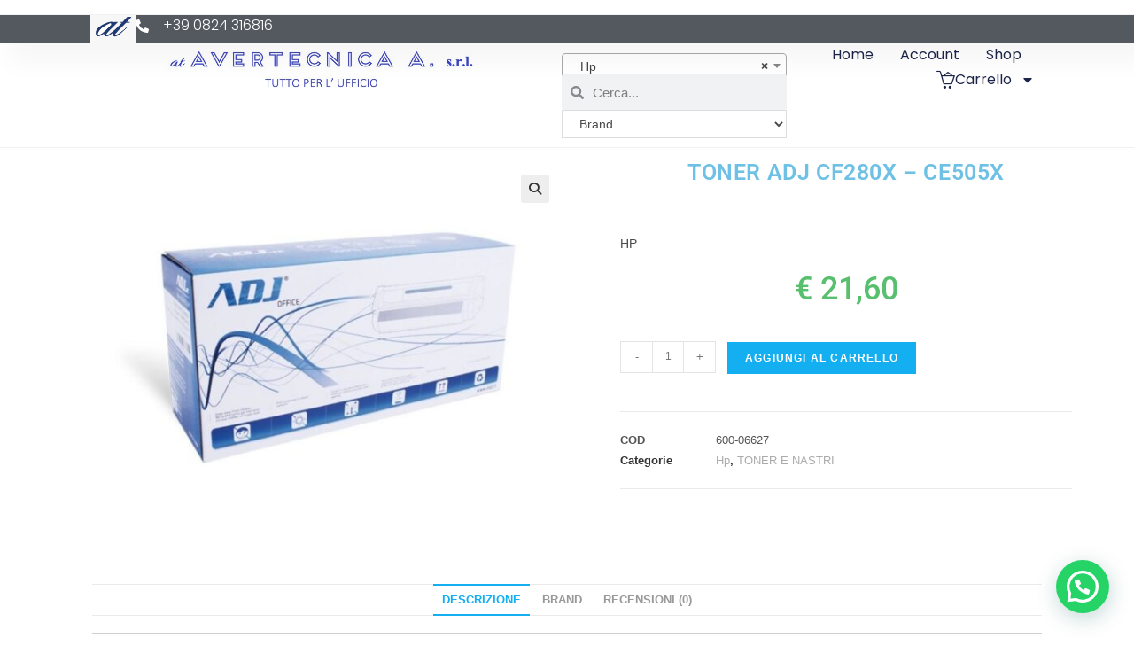

--- FILE ---
content_type: text/css
request_url: https://avertecnica.com/wp-content/uploads/elementor/css/post-15629.css?ver=1769010082
body_size: 1772
content:
.elementor-15629 .elementor-element.elementor-element-79131ec0{--display:flex;--min-height:30px;--flex-direction:row;--container-widget-width:calc( ( 1 - var( --container-widget-flex-grow ) ) * 100% );--container-widget-height:100%;--container-widget-flex-grow:1;--container-widget-align-self:stretch;--flex-wrap-mobile:wrap;--justify-content:space-between;--align-items:center;--gap:0px 0px;--row-gap:0px;--column-gap:0px;box-shadow:15px 15px 30px 5px rgba(0, 0, 0, 0.04);--padding-top:0%;--padding-bottom:0%;--padding-left:8%;--padding-right:8%;--z-index:96;}.elementor-15629 .elementor-element.elementor-element-79131ec0:not(.elementor-motion-effects-element-type-background), .elementor-15629 .elementor-element.elementor-element-79131ec0 > .elementor-motion-effects-container > .elementor-motion-effects-layer{background-color:var( --e-global-color-secondary );}.elementor-15629 .elementor-element.elementor-element-46ce4e1{width:var( --container-widget-width, 4.671% );max-width:4.671%;--container-widget-width:4.671%;--container-widget-flex-grow:0;}.elementor-15629 .elementor-element.elementor-element-46ce4e1.elementor-element{--flex-grow:0;--flex-shrink:0;}.elementor-15629 .elementor-element.elementor-element-5abe80e0 .elementor-icon-list-icon i{color:#FFFFFF;transition:color 0.3s;}.elementor-15629 .elementor-element.elementor-element-5abe80e0 .elementor-icon-list-icon svg{fill:#FFFFFF;transition:fill 0.3s;}.elementor-15629 .elementor-element.elementor-element-5abe80e0{--e-icon-list-icon-size:15px;--icon-vertical-offset:0px;}.elementor-15629 .elementor-element.elementor-element-5abe80e0 .elementor-icon-list-icon{padding-inline-end:8px;}.elementor-15629 .elementor-element.elementor-element-5abe80e0 .elementor-icon-list-item > .elementor-icon-list-text, .elementor-15629 .elementor-element.elementor-element-5abe80e0 .elementor-icon-list-item > a{font-family:"Poppins", Sans-serif;font-size:16px;font-weight:300;text-transform:none;font-style:normal;text-decoration:none;line-height:1.5em;letter-spacing:0px;}.elementor-15629 .elementor-element.elementor-element-5abe80e0 .elementor-icon-list-text{color:#FCFDFF;transition:color 0.3s;}.elementor-15629 .elementor-element.elementor-element-6e5b7132{--display:flex;--min-height:60px;--flex-direction:row;--container-widget-width:calc( ( 1 - var( --container-widget-flex-grow ) ) * 100% );--container-widget-height:100%;--container-widget-flex-grow:1;--container-widget-align-self:stretch;--flex-wrap-mobile:wrap;--justify-content:space-between;--align-items:center;--gap:0px 0px;--row-gap:0px;--column-gap:0px;--padding-top:0%;--padding-bottom:0%;--padding-left:8%;--padding-right:8%;--z-index:95;}.elementor-15629 .elementor-element.elementor-element-6e5b7132:not(.elementor-motion-effects-element-type-background), .elementor-15629 .elementor-element.elementor-element-6e5b7132 > .elementor-motion-effects-container > .elementor-motion-effects-layer{background-color:#FFFFFF;}.elementor-15629 .elementor-element.elementor-element-53a68736{margin:0px 0px calc(var(--kit-widget-spacing, 0px) + 0px) 0px;text-align:center;}.elementor-15629 .elementor-element.elementor-element-53a68736 img{width:100%;height:60px;object-fit:contain;object-position:center center;}.elementor-15629 .elementor-element.elementor-element-16ed7f4{--display:flex;--gap:20px 20px;--row-gap:20px;--column-gap:20px;}.elementor-15629 .elementor-element.elementor-element-16ed7f4.e-con{--flex-grow:0;--flex-shrink:0;}.elementor-15629 .elementor-element.elementor-element-59c3beb .elementor-search-form__container{min-height:30px;}.elementor-15629 .elementor-element.elementor-element-59c3beb .elementor-search-form__submit{min-width:30px;}body:not(.rtl) .elementor-15629 .elementor-element.elementor-element-59c3beb .elementor-search-form__icon{padding-left:calc(30px / 3);}body.rtl .elementor-15629 .elementor-element.elementor-element-59c3beb .elementor-search-form__icon{padding-right:calc(30px / 3);}.elementor-15629 .elementor-element.elementor-element-59c3beb .elementor-search-form__input, .elementor-15629 .elementor-element.elementor-element-59c3beb.elementor-search-form--button-type-text .elementor-search-form__submit{padding-left:calc(30px / 3);padding-right:calc(30px / 3);}.elementor-15629 .elementor-element.elementor-element-59c3beb:not(.elementor-search-form--skin-full_screen) .elementor-search-form__container{border-radius:3px;}.elementor-15629 .elementor-element.elementor-element-59c3beb.elementor-search-form--skin-full_screen input[type="search"].elementor-search-form__input{border-radius:3px;}.elementor-15629 .elementor-element.elementor-element-385a906d{padding:0px 10px 0px 0px;--e-nav-menu-horizontal-menu-item-margin:calc( 30px / 2 );}.elementor-15629 .elementor-element.elementor-element-385a906d .elementor-menu-toggle{margin-left:auto;background-color:#02010100;}.elementor-15629 .elementor-element.elementor-element-385a906d .elementor-nav-menu .elementor-item{font-family:"Poppins", Sans-serif;font-size:16px;font-weight:400;text-transform:capitalize;font-style:normal;text-decoration:none;line-height:1em;letter-spacing:0px;}.elementor-15629 .elementor-element.elementor-element-385a906d .elementor-nav-menu--main .elementor-item{color:#1C244B;fill:#1C244B;padding-left:0px;padding-right:0px;padding-top:5px;padding-bottom:5px;}.elementor-15629 .elementor-element.elementor-element-385a906d .elementor-nav-menu--main .elementor-item:hover,
					.elementor-15629 .elementor-element.elementor-element-385a906d .elementor-nav-menu--main .elementor-item.elementor-item-active,
					.elementor-15629 .elementor-element.elementor-element-385a906d .elementor-nav-menu--main .elementor-item.highlighted,
					.elementor-15629 .elementor-element.elementor-element-385a906d .elementor-nav-menu--main .elementor-item:focus{color:#324A6D;fill:#324A6D;}.elementor-15629 .elementor-element.elementor-element-385a906d .elementor-nav-menu--main:not(.e--pointer-framed) .elementor-item:before,
					.elementor-15629 .elementor-element.elementor-element-385a906d .elementor-nav-menu--main:not(.e--pointer-framed) .elementor-item:after{background-color:#324A6D;}.elementor-15629 .elementor-element.elementor-element-385a906d .e--pointer-framed .elementor-item:before,
					.elementor-15629 .elementor-element.elementor-element-385a906d .e--pointer-framed .elementor-item:after{border-color:#324A6D;}.elementor-15629 .elementor-element.elementor-element-385a906d .elementor-nav-menu--main .elementor-item.elementor-item-active{color:#324A6D;}.elementor-15629 .elementor-element.elementor-element-385a906d .elementor-nav-menu--main:not(.e--pointer-framed) .elementor-item.elementor-item-active:before,
					.elementor-15629 .elementor-element.elementor-element-385a906d .elementor-nav-menu--main:not(.e--pointer-framed) .elementor-item.elementor-item-active:after{background-color:#324A6D;}.elementor-15629 .elementor-element.elementor-element-385a906d .e--pointer-framed .elementor-item.elementor-item-active:before,
					.elementor-15629 .elementor-element.elementor-element-385a906d .e--pointer-framed .elementor-item.elementor-item-active:after{border-color:#324A6D;}.elementor-15629 .elementor-element.elementor-element-385a906d .e--pointer-framed .elementor-item:before{border-width:1px;}.elementor-15629 .elementor-element.elementor-element-385a906d .e--pointer-framed.e--animation-draw .elementor-item:before{border-width:0 0 1px 1px;}.elementor-15629 .elementor-element.elementor-element-385a906d .e--pointer-framed.e--animation-draw .elementor-item:after{border-width:1px 1px 0 0;}.elementor-15629 .elementor-element.elementor-element-385a906d .e--pointer-framed.e--animation-corners .elementor-item:before{border-width:1px 0 0 1px;}.elementor-15629 .elementor-element.elementor-element-385a906d .e--pointer-framed.e--animation-corners .elementor-item:after{border-width:0 1px 1px 0;}.elementor-15629 .elementor-element.elementor-element-385a906d .e--pointer-underline .elementor-item:after,
					 .elementor-15629 .elementor-element.elementor-element-385a906d .e--pointer-overline .elementor-item:before,
					 .elementor-15629 .elementor-element.elementor-element-385a906d .e--pointer-double-line .elementor-item:before,
					 .elementor-15629 .elementor-element.elementor-element-385a906d .e--pointer-double-line .elementor-item:after{height:1px;}.elementor-15629 .elementor-element.elementor-element-385a906d .elementor-nav-menu--main:not(.elementor-nav-menu--layout-horizontal) .elementor-nav-menu > li:not(:last-child){margin-bottom:30px;}.elementor-15629 .elementor-element.elementor-element-385a906d .elementor-nav-menu--dropdown a, .elementor-15629 .elementor-element.elementor-element-385a906d .elementor-menu-toggle{color:#1C244B;fill:#1C244B;}.elementor-15629 .elementor-element.elementor-element-385a906d .elementor-nav-menu--dropdown{background-color:#F3F5F8;}.elementor-15629 .elementor-element.elementor-element-385a906d .elementor-nav-menu--dropdown a:hover,
					.elementor-15629 .elementor-element.elementor-element-385a906d .elementor-nav-menu--dropdown a:focus,
					.elementor-15629 .elementor-element.elementor-element-385a906d .elementor-nav-menu--dropdown a.elementor-item-active,
					.elementor-15629 .elementor-element.elementor-element-385a906d .elementor-nav-menu--dropdown a.highlighted{background-color:#F9FAFD;}.elementor-15629 .elementor-element.elementor-element-385a906d .elementor-nav-menu--dropdown a.elementor-item-active{background-color:#F9FAFD;}.elementor-15629 .elementor-element.elementor-element-385a906d .elementor-nav-menu--dropdown .elementor-item, .elementor-15629 .elementor-element.elementor-element-385a906d .elementor-nav-menu--dropdown  .elementor-sub-item{font-family:"Poppins", Sans-serif;font-size:16px;font-weight:400;text-transform:capitalize;font-style:normal;text-decoration:none;letter-spacing:0px;}.elementor-15629 .elementor-element.elementor-element-385a906d div.elementor-menu-toggle{color:#467FF7;}.elementor-15629 .elementor-element.elementor-element-385a906d div.elementor-menu-toggle svg{fill:#467FF7;}.elementor-theme-builder-content-area{height:400px;}.elementor-location-header:before, .elementor-location-footer:before{content:"";display:table;clear:both;}@media(min-width:768px){.elementor-15629 .elementor-element.elementor-element-79131ec0{--width:100%;}.elementor-15629 .elementor-element.elementor-element-16ed7f4{--width:25.499%;}}@media(max-width:1024px) and (min-width:768px){.elementor-15629 .elementor-element.elementor-element-16ed7f4{--width:211px;}}@media(max-width:1024px){.elementor-15629 .elementor-element.elementor-element-79131ec0{--padding-top:0%;--padding-bottom:0%;--padding-left:5%;--padding-right:5%;}.elementor-15629 .elementor-element.elementor-element-5abe80e0 .elementor-icon-list-item > .elementor-icon-list-text, .elementor-15629 .elementor-element.elementor-element-5abe80e0 .elementor-icon-list-item > a{font-size:14px;}.elementor-15629 .elementor-element.elementor-element-6e5b7132{--padding-top:0%;--padding-bottom:0%;--padding-left:5%;--padding-right:5%;}.elementor-15629 .elementor-element.elementor-element-53a68736 img{height:60px;}.elementor-15629 .elementor-element.elementor-element-5febd3f > .elementor-widget-container{padding:0px 0px 0px 0px;}.elementor-15629 .elementor-element.elementor-element-385a906d .elementor-nav-menu .elementor-item{font-size:14px;}.elementor-15629 .elementor-element.elementor-element-385a906d .e--pointer-framed .elementor-item:before{border-width:1px;}.elementor-15629 .elementor-element.elementor-element-385a906d .e--pointer-framed.e--animation-draw .elementor-item:before{border-width:0 0 1px 1px;}.elementor-15629 .elementor-element.elementor-element-385a906d .e--pointer-framed.e--animation-draw .elementor-item:after{border-width:1px 1px 0 0;}.elementor-15629 .elementor-element.elementor-element-385a906d .e--pointer-framed.e--animation-corners .elementor-item:before{border-width:1px 0 0 1px;}.elementor-15629 .elementor-element.elementor-element-385a906d .e--pointer-framed.e--animation-corners .elementor-item:after{border-width:0 1px 1px 0;}.elementor-15629 .elementor-element.elementor-element-385a906d .e--pointer-underline .elementor-item:after,
					 .elementor-15629 .elementor-element.elementor-element-385a906d .e--pointer-overline .elementor-item:before,
					 .elementor-15629 .elementor-element.elementor-element-385a906d .e--pointer-double-line .elementor-item:before,
					 .elementor-15629 .elementor-element.elementor-element-385a906d .e--pointer-double-line .elementor-item:after{height:1px;}.elementor-15629 .elementor-element.elementor-element-385a906d .elementor-nav-menu--main .elementor-item{padding-left:0px;padding-right:0px;padding-top:3px;padding-bottom:3px;}.elementor-15629 .elementor-element.elementor-element-385a906d{--e-nav-menu-horizontal-menu-item-margin:calc( 25px / 2 );}.elementor-15629 .elementor-element.elementor-element-385a906d .elementor-nav-menu--main:not(.elementor-nav-menu--layout-horizontal) .elementor-nav-menu > li:not(:last-child){margin-bottom:25px;}.elementor-15629 .elementor-element.elementor-element-385a906d .elementor-nav-menu--dropdown .elementor-item, .elementor-15629 .elementor-element.elementor-element-385a906d .elementor-nav-menu--dropdown  .elementor-sub-item{font-size:14px;}.elementor-15629 .elementor-element.elementor-element-385a906d .elementor-nav-menu--dropdown a{padding-left:0px;padding-right:0px;padding-top:0px;padding-bottom:0px;}.elementor-15629 .elementor-element.elementor-element-385a906d .elementor-nav-menu--main > .elementor-nav-menu > li > .elementor-nav-menu--dropdown, .elementor-15629 .elementor-element.elementor-element-385a906d .elementor-nav-menu__container.elementor-nav-menu--dropdown{margin-top:0px !important;}}@media(max-width:767px){.elementor-15629 .elementor-element.elementor-element-79131ec0{--min-height:50px;--flex-direction:column;--container-widget-width:100%;--container-widget-height:initial;--container-widget-flex-grow:0;--container-widget-align-self:initial;--flex-wrap-mobile:wrap;--justify-content:center;}.elementor-15629 .elementor-element.elementor-element-5abe80e0{--e-icon-list-icon-size:12px;}.elementor-15629 .elementor-element.elementor-element-6e5b7132{--min-height:50px;}.elementor-15629 .elementor-element.elementor-element-385a906d.elementor-element{--align-self:flex-start;}.elementor-15629 .elementor-element.elementor-element-385a906d .elementor-nav-menu--dropdown a{padding-top:14px;padding-bottom:14px;}.elementor-15629 .elementor-element.elementor-element-385a906d .elementor-nav-menu--main > .elementor-nav-menu > li > .elementor-nav-menu--dropdown, .elementor-15629 .elementor-element.elementor-element-385a906d .elementor-nav-menu__container.elementor-nav-menu--dropdown{margin-top:15px !important;}.elementor-15629 .elementor-element.elementor-element-385a906d{--nav-menu-icon-size:20px;}}

--- FILE ---
content_type: text/css
request_url: https://avertecnica.com/wp-content/uploads/elementor/css/post-15766.css?ver=1769010082
body_size: 1332
content:
.elementor-15766 .elementor-element.elementor-element-7b78ad96{--display:flex;--flex-direction:column;--container-widget-width:calc( ( 1 - var( --container-widget-flex-grow ) ) * 100% );--container-widget-height:initial;--container-widget-flex-grow:0;--container-widget-align-self:initial;--flex-wrap-mobile:wrap;--align-items:stretch;--gap:50px 50px;--row-gap:50px;--column-gap:50px;--padding-top:30px;--padding-bottom:30px;--padding-left:0px;--padding-right:0px;}.elementor-15766 .elementor-element.elementor-element-7b78ad96:not(.elementor-motion-effects-element-type-background), .elementor-15766 .elementor-element.elementor-element-7b78ad96 > .elementor-motion-effects-container > .elementor-motion-effects-layer{background-color:#f2f2f2;}.elementor-15766 .elementor-element.elementor-element-23c8c02b{--display:flex;--flex-direction:row;--container-widget-width:calc( ( 1 - var( --container-widget-flex-grow ) ) * 100% );--container-widget-height:100%;--container-widget-flex-grow:1;--container-widget-align-self:stretch;--flex-wrap-mobile:wrap;--align-items:stretch;--gap:0px 0px;--row-gap:0px;--column-gap:0px;border-style:dotted;--border-style:dotted;border-width:0px 0px 1px 0px;--border-top-width:0px;--border-right-width:0px;--border-bottom-width:1px;--border-left-width:0px;border-color:#9b9b9b;--border-color:#9b9b9b;--padding-top:0px;--padding-bottom:30px;--padding-left:0px;--padding-right:0px;}.elementor-15766 .elementor-element.elementor-element-4f6c9a19{--display:flex;--flex-direction:row;--container-widget-width:calc( ( 1 - var( --container-widget-flex-grow ) ) * 100% );--container-widget-height:100%;--container-widget-flex-grow:1;--container-widget-align-self:stretch;--flex-wrap-mobile:wrap;--justify-content:flex-start;--align-items:center;--padding-top:0px;--padding-bottom:0px;--padding-left:0px;--padding-right:0px;}.elementor-15766 .elementor-element.elementor-element-4f6c9a19.e-con{--flex-grow:0;--flex-shrink:0;}.elementor-15766 .elementor-element.elementor-element-44d18559 .elementor-menu-toggle{margin-right:auto;background-color:rgba(0,0,0,0);border-width:0px;border-radius:0px;}.elementor-15766 .elementor-element.elementor-element-44d18559 .elementor-nav-menu .elementor-item{font-size:15px;font-weight:500;}.elementor-15766 .elementor-element.elementor-element-44d18559 .elementor-nav-menu--main .elementor-item:hover,
					.elementor-15766 .elementor-element.elementor-element-44d18559 .elementor-nav-menu--main .elementor-item.elementor-item-active,
					.elementor-15766 .elementor-element.elementor-element-44d18559 .elementor-nav-menu--main .elementor-item.highlighted,
					.elementor-15766 .elementor-element.elementor-element-44d18559 .elementor-nav-menu--main .elementor-item:focus{color:#000000;fill:#000000;}.elementor-15766 .elementor-element.elementor-element-44d18559 .elementor-nav-menu--main .elementor-item{padding-left:0px;padding-right:0px;}.elementor-15766 .elementor-element.elementor-element-44d18559{--e-nav-menu-horizontal-menu-item-margin:calc( 31px / 2 );--nav-menu-icon-size:30px;}.elementor-15766 .elementor-element.elementor-element-44d18559 .elementor-nav-menu--main:not(.elementor-nav-menu--layout-horizontal) .elementor-nav-menu > li:not(:last-child){margin-bottom:31px;}.elementor-15766 .elementor-element.elementor-element-44d18559 .elementor-nav-menu--dropdown a, .elementor-15766 .elementor-element.elementor-element-44d18559 .elementor-menu-toggle{color:#000000;fill:#000000;}.elementor-15766 .elementor-element.elementor-element-44d18559 .elementor-nav-menu--dropdown{background-color:#eaeaea;}.elementor-15766 .elementor-element.elementor-element-44d18559 .elementor-nav-menu--dropdown a:hover,
					.elementor-15766 .elementor-element.elementor-element-44d18559 .elementor-nav-menu--dropdown a:focus,
					.elementor-15766 .elementor-element.elementor-element-44d18559 .elementor-nav-menu--dropdown a.elementor-item-active,
					.elementor-15766 .elementor-element.elementor-element-44d18559 .elementor-nav-menu--dropdown a.highlighted,
					.elementor-15766 .elementor-element.elementor-element-44d18559 .elementor-menu-toggle:hover,
					.elementor-15766 .elementor-element.elementor-element-44d18559 .elementor-menu-toggle:focus{color:#00ce1b;}.elementor-15766 .elementor-element.elementor-element-44d18559 .elementor-nav-menu--dropdown a:hover,
					.elementor-15766 .elementor-element.elementor-element-44d18559 .elementor-nav-menu--dropdown a:focus,
					.elementor-15766 .elementor-element.elementor-element-44d18559 .elementor-nav-menu--dropdown a.elementor-item-active,
					.elementor-15766 .elementor-element.elementor-element-44d18559 .elementor-nav-menu--dropdown a.highlighted{background-color:#ededed;}.elementor-15766 .elementor-element.elementor-element-44d18559 .elementor-nav-menu--dropdown .elementor-item, .elementor-15766 .elementor-element.elementor-element-44d18559 .elementor-nav-menu--dropdown  .elementor-sub-item{font-size:15px;}.elementor-15766 .elementor-element.elementor-element-44d18559 div.elementor-menu-toggle{color:#000000;}.elementor-15766 .elementor-element.elementor-element-44d18559 div.elementor-menu-toggle svg{fill:#000000;}.elementor-15766 .elementor-element.elementor-element-44d18559 div.elementor-menu-toggle:hover, .elementor-15766 .elementor-element.elementor-element-44d18559 div.elementor-menu-toggle:focus{color:#00ce1b;}.elementor-15766 .elementor-element.elementor-element-44d18559 div.elementor-menu-toggle:hover svg, .elementor-15766 .elementor-element.elementor-element-44d18559 div.elementor-menu-toggle:focus svg{fill:#00ce1b;}.elementor-15766 .elementor-element.elementor-element-335aa971{--display:flex;--flex-direction:row-reverse;--container-widget-width:calc( ( 1 - var( --container-widget-flex-grow ) ) * 100% );--container-widget-height:100%;--container-widget-flex-grow:1;--container-widget-align-self:stretch;--flex-wrap-mobile:wrap-reverse;--justify-content:flex-start;--align-items:center;--padding-top:0px;--padding-bottom:0px;--padding-left:0px;--padding-right:0px;}.elementor-15766 .elementor-element.elementor-element-4bb8303c{text-align:end;}.elementor-15766 .elementor-element.elementor-element-4bb8303c .elementor-heading-title{font-size:15px;font-weight:500;color:#54595f;}.elementor-15766 .elementor-element.elementor-element-1d810f9e{--display:flex;--flex-direction:row;--container-widget-width:calc( ( 1 - var( --container-widget-flex-grow ) ) * 100% );--container-widget-height:100%;--container-widget-flex-grow:1;--container-widget-align-self:stretch;--flex-wrap-mobile:wrap;--justify-content:space-between;--align-items:center;--gap:0px 0px;--row-gap:0px;--column-gap:0px;--padding-top:0px;--padding-bottom:0px;--padding-left:0px;--padding-right:0px;}.elementor-15766 .elementor-element.elementor-element-6888cbe2{--display:flex;--flex-direction:row;--container-widget-width:calc( ( 1 - var( --container-widget-flex-grow ) ) * 100% );--container-widget-height:100%;--container-widget-flex-grow:1;--container-widget-align-self:stretch;--flex-wrap-mobile:wrap;--justify-content:flex-start;--align-items:center;--padding-top:0px;--padding-bottom:0px;--padding-left:0px;--padding-right:0px;}.elementor-15766 .elementor-element.elementor-element-6888cbe2.e-con{--flex-grow:0;--flex-shrink:0;}.elementor-15766 .elementor-element.elementor-element-24cc4736{text-align:start;}.elementor-15766 .elementor-element.elementor-element-24cc4736 .elementor-heading-title{font-size:10px;font-weight:300;color:#54595f;}.elementor-15766 .elementor-element.elementor-element-9559c7c{text-align:start;}.elementor-15766 .elementor-element.elementor-element-9559c7c .elementor-heading-title{font-size:11px;font-weight:300;color:#54595f;}.elementor-15766 .elementor-element.elementor-element-65ee63cd{--display:flex;--flex-direction:row-reverse;--container-widget-width:calc( ( 1 - var( --container-widget-flex-grow ) ) * 100% );--container-widget-height:100%;--container-widget-flex-grow:1;--container-widget-align-self:stretch;--flex-wrap-mobile:wrap-reverse;--justify-content:flex-start;--align-items:center;--padding-top:0px;--padding-bottom:0px;--padding-left:0px;--padding-right:0px;}.elementor-15766 .elementor-element.elementor-element-32fd460f{--grid-template-columns:repeat(0, auto);text-align:right;--icon-size:16px;--grid-column-gap:20px;--grid-row-gap:0px;}.elementor-15766 .elementor-element.elementor-element-32fd460f .elementor-social-icon{background-color:rgba(0,0,0,0);--icon-padding:0em;}.elementor-15766 .elementor-element.elementor-element-32fd460f .elementor-social-icon i{color:rgba(84,89,95,0.73);}.elementor-15766 .elementor-element.elementor-element-32fd460f .elementor-social-icon svg{fill:rgba(84,89,95,0.73);}.elementor-15766 .elementor-element.elementor-element-32fd460f .elementor-social-icon:hover{background-color:rgba(255,255,255,0);}.elementor-15766 .elementor-element.elementor-element-32fd460f .elementor-social-icon:hover i{color:#00ce1b;}.elementor-15766 .elementor-element.elementor-element-32fd460f .elementor-social-icon:hover svg{fill:#00ce1b;}.elementor-theme-builder-content-area{height:400px;}.elementor-location-header:before, .elementor-location-footer:before{content:"";display:table;clear:both;}@media(min-width:768px){.elementor-15766 .elementor-element.elementor-element-4f6c9a19{--width:67.168%;}.elementor-15766 .elementor-element.elementor-element-6888cbe2{--width:87.807%;}}@media(max-width:1024px){.elementor-15766 .elementor-element.elementor-element-7b78ad96{--padding-top:30px;--padding-bottom:30px;--padding-left:20px;--padding-right:20px;}.elementor-15766 .elementor-element.elementor-element-44d18559 .elementor-nav-menu .elementor-item{font-size:13px;}.elementor-15766 .elementor-element.elementor-element-4bb8303c .elementor-heading-title{font-size:22px;}.elementor-15766 .elementor-element.elementor-element-32fd460f{--icon-size:13px;--grid-column-gap:10px;}}@media(max-width:767px){.elementor-15766 .elementor-element.elementor-element-7b78ad96{--gap:40px 40px;--row-gap:40px;--column-gap:40px;--padding-top:25px;--padding-bottom:25px;--padding-left:20px;--padding-right:20px;}.elementor-15766 .elementor-element.elementor-element-4f6c9a19{--width:30%;}.elementor-15766 .elementor-element.elementor-element-44d18559 .elementor-nav-menu--main > .elementor-nav-menu > li > .elementor-nav-menu--dropdown, .elementor-15766 .elementor-element.elementor-element-44d18559 .elementor-nav-menu__container.elementor-nav-menu--dropdown{margin-top:40px !important;}.elementor-15766 .elementor-element.elementor-element-335aa971{--width:70%;}.elementor-15766 .elementor-element.elementor-element-4bb8303c{text-align:end;}.elementor-15766 .elementor-element.elementor-element-4bb8303c .elementor-heading-title{font-size:20px;}.elementor-15766 .elementor-element.elementor-element-1d810f9e{--gap:20px 20px;--row-gap:20px;--column-gap:20px;}.elementor-15766 .elementor-element.elementor-element-6888cbe2{--flex-direction:column;--container-widget-width:100%;--container-widget-height:initial;--container-widget-flex-grow:0;--container-widget-align-self:initial;--flex-wrap-mobile:wrap;}.elementor-15766 .elementor-element.elementor-element-24cc4736{text-align:center;}.elementor-15766 .elementor-element.elementor-element-24cc4736 .elementor-heading-title{line-height:19px;}.elementor-15766 .elementor-element.elementor-element-9559c7c{text-align:center;}.elementor-15766 .elementor-element.elementor-element-9559c7c .elementor-heading-title{line-height:19px;}.elementor-15766 .elementor-element.elementor-element-65ee63cd{--flex-direction:column;--container-widget-width:100%;--container-widget-height:initial;--container-widget-flex-grow:0;--container-widget-align-self:initial;--flex-wrap-mobile:wrap;}.elementor-15766 .elementor-element.elementor-element-32fd460f{text-align:center;}}

--- FILE ---
content_type: text/css
request_url: https://avertecnica.com/wp-content/uploads/elementor/css/post-15783.css?ver=1769010376
body_size: 958
content:
.elementor-15783 .elementor-element.elementor-element-c0c5850{--display:flex;--min-height:0px;--flex-direction:row;--container-widget-width:initial;--container-widget-height:100%;--container-widget-flex-grow:1;--container-widget-align-self:stretch;--flex-wrap-mobile:wrap;--gap:0px 0px;--row-gap:0px;--column-gap:0px;}.elementor-15783 .elementor-element.elementor-element-0d8a6fd{--display:flex;--flex-direction:column;--container-widget-width:100%;--container-widget-height:initial;--container-widget-flex-grow:0;--container-widget-align-self:initial;--flex-wrap-mobile:wrap;}.elementor-15783 .elementor-element.elementor-element-89e6b28{--display:flex;--flex-direction:column;--container-widget-width:calc( ( 1 - var( --container-widget-flex-grow ) ) * 100% );--container-widget-height:initial;--container-widget-flex-grow:0;--container-widget-align-self:initial;--flex-wrap-mobile:wrap;--align-items:center;--padding-top:0px;--padding-bottom:0px;--padding-left:60px;--padding-right:0px;}.elementor-15783 .elementor-element.elementor-element-89e6b28.e-con{--align-self:stretch;}.elementor-15783 .elementor-element.elementor-element-0d1e515{padding:0px 0px 0px 0px;text-align:center;}.elementor-15783 .elementor-element.elementor-element-0d1e515 .elementor-heading-title{font-family:"Roboto", Sans-serif;font-size:25px;font-weight:600;color:#6EC1E4;}.elementor-15783 .elementor-element.elementor-element-8e9072a{text-align:center;}.woocommerce .elementor-15783 .elementor-element.elementor-element-8e9072a .price{font-family:"Roboto", Sans-serif;font-weight:500;}.elementor-15783 .elementor-element.elementor-element-a4386e2 .cart button, .elementor-15783 .elementor-element.elementor-element-a4386e2 .cart .button{transition:all 0.2s;}.elementor-15783 .elementor-element.elementor-element-a4386e2{--button-spacing:0px;}.elementor-15783 .elementor-element.elementor-element-a4386e2 .quantity .qty{font-weight:400;transition:all 0.2s;}.elementor-15783 .elementor-element.elementor-element-9becef0:not(.elementor-woo-meta--view-inline) .product_meta .detail-container:not(:last-child){padding-bottom:calc(0px/2);}.elementor-15783 .elementor-element.elementor-element-9becef0:not(.elementor-woo-meta--view-inline) .product_meta .detail-container:not(:first-child){margin-top:calc(0px/2);}.elementor-15783 .elementor-element.elementor-element-9becef0.elementor-woo-meta--view-inline .product_meta .detail-container{margin-right:calc(0px/2);margin-left:calc(0px/2);}.elementor-15783 .elementor-element.elementor-element-9becef0.elementor-woo-meta--view-inline .product_meta{margin-right:calc(-0px/2);margin-left:calc(-0px/2);}body:not(.rtl) .elementor-15783 .elementor-element.elementor-element-9becef0.elementor-woo-meta--view-inline .detail-container:after{right:calc( (-0px/2) + (-1px/2) );}body:not.rtl .elementor-15783 .elementor-element.elementor-element-9becef0.elementor-woo-meta--view-inline .detail-container:after{left:calc( (-0px/2) - (1px/2) );}.elementor-15783 .elementor-element.elementor-element-422661d{--display:flex;--min-height:0px;--flex-direction:column;--container-widget-width:calc( ( 1 - var( --container-widget-flex-grow ) ) * 100% );--container-widget-height:initial;--container-widget-flex-grow:0;--container-widget-align-self:initial;--flex-wrap-mobile:wrap;--justify-content:flex-start;--align-items:stretch;--gap:0px 0px;--row-gap:0px;--column-gap:0px;}.woocommerce .elementor-15783 .elementor-element.elementor-element-abab4e5 .woocommerce-tabs ul.wc-tabs li{border-radius:0px 0px 0 0;}.elementor-15783 .elementor-element.elementor-element-fb97346.elementor-wc-products  ul.products{grid-column-gap:20px;grid-row-gap:40px;}.elementor-15783 .elementor-element.elementor-element-fb97346.elementor-wc-products ul.products li.product span.onsale{display:block;}@media(min-width:768px){.elementor-15783 .elementor-element.elementor-element-c0c5850{--content-width:1140px;}.elementor-15783 .elementor-element.elementor-element-0d8a6fd{--width:50%;}.elementor-15783 .elementor-element.elementor-element-89e6b28{--width:50%;}.elementor-15783 .elementor-element.elementor-element-422661d{--content-width:1072px;}}@media(max-width:1024px){.elementor-15783 .elementor-element.elementor-element-c3c983a{padding:0px 0px 0px 0px;}.elementor-15783 .elementor-element.elementor-element-0d1e515 .elementor-heading-title{font-size:22px;}.elementor-15783 .elementor-element.elementor-element-8e9072a{text-align:center;}.woocommerce .elementor-15783 .elementor-element.elementor-element-8e9072a .price{font-size:30px;}body:not(.rtl) .elementor-15783 .elementor-element.elementor-element-8e9072a:not(.elementor-product-price-block-yes) del{margin-right:0px;}body.rtl .elementor-15783 .elementor-element.elementor-element-8e9072a:not(.elementor-product-price-block-yes) del{margin-left:0px;}.elementor-15783 .elementor-element.elementor-element-8e9072a.elementor-product-price-block-yes del{margin-bottom:0px;}.elementor-15783 .elementor-element.elementor-element-fb97346.elementor-wc-products  ul.products{grid-column-gap:20px;grid-row-gap:40px;}}@media(max-width:767px){.elementor-15783 .elementor-element.elementor-element-89e6b28{--width:500px;--min-height:0px;--flex-direction:column;--container-widget-width:calc( ( 1 - var( --container-widget-flex-grow ) ) * 100% );--container-widget-height:initial;--container-widget-flex-grow:0;--container-widget-align-self:initial;--flex-wrap-mobile:wrap;--justify-content:center;--align-items:center;}.elementor-15783 .elementor-element.elementor-element-0d1e515{padding:0px 0px 0px 0px;text-align:center;}.elementor-15783 .elementor-element.elementor-element-0d1e515 .elementor-heading-title{font-size:20px;}.elementor-15783 .elementor-element.elementor-element-c5568fd{margin:0px 0px calc(var(--kit-widget-spacing, 0px) + 0px) 0px;padding:0px 0px 0px 0px;text-align:start;}.elementor-15783 .elementor-element.elementor-element-8e9072a{padding:0px 0px 0px 0px;}.elementor-15783 .elementor-element.elementor-element-8e9072a.elementor-element{--flex-grow:0;--flex-shrink:0;}.woocommerce .elementor-15783 .elementor-element.elementor-element-8e9072a .price{font-size:30px;letter-spacing:0px;}.elementor-15783 .elementor-element.elementor-element-a4386e2 .cart button, .elementor-15783 .elementor-element.elementor-element-a4386e2 .cart .button{font-size:10px;}.elementor-15783 .elementor-element.elementor-element-a4386e2 .quantity .qty{font-size:25px;}.elementor-15783 .elementor-element.elementor-element-fb97346.elementor-wc-products  ul.products{grid-column-gap:20px;grid-row-gap:40px;}}